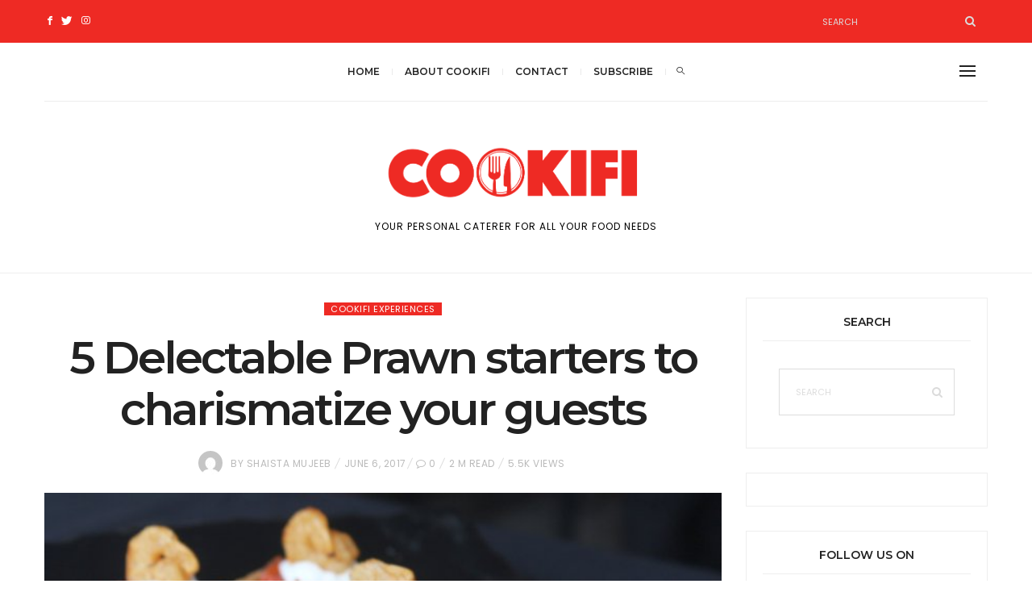

--- FILE ---
content_type: text/html; charset=UTF-8
request_url: https://cookifi.com/blog/2017/06/06/5-delectable-prawn-starters/
body_size: 17901
content:
<!DOCTYPE html>
<html lang="en-US"
 xmlns:fb="http://ogp.me/ns/fb#" prefix="og: http://ogp.me/ns#">
<head>
	<meta charset="UTF-8" />
	<meta http-equiv="X-UA-Compatible" content="IE=edge">
    <meta name="viewport" content="width=device-width, initial-scale=1">
	<link rel="profile" href="http://gmpg.org/xfn/11" />
		<link rel="pingback" href="https://cookifi.com/blog/xmlrpc.php">
	<title>5 Delectable Prawn starters to charismatize your guests - Cookifi</title>

<!-- This site is optimized with the Yoast SEO plugin v9.2.1 - https://yoast.com/wordpress/plugins/seo/ -->
<meta name="description" content="A dish with Prawn might not be a crowd favourite, but if you are having guests over who love seafood, then Prawns should be on your menu."/>
<link rel="canonical" href="https://cookifi.com/blog/2017/06/06/5-delectable-prawn-starters/" />
<meta property="og:locale" content="en_US" />
<meta property="og:type" content="article" />
<meta property="og:title" content="5 Delectable Prawn starters to charismatize your guests - Cookifi" />
<meta property="og:description" content="A dish with Prawn might not be a crowd favourite, but if you are having guests over who love seafood, then Prawns should be on your menu." />
<meta property="og:url" content="https://cookifi.com/blog/2017/06/06/5-delectable-prawn-starters/" />
<meta property="og:site_name" content="Cookifi" />
<meta property="article:tag" content="bangalore" />
<meta property="article:tag" content="Birthday" />
<meta property="article:tag" content="chef at home" />
<meta property="article:tag" content="dinner" />
<meta property="article:tag" content="eat fresh" />
<meta property="article:tag" content="Food" />
<meta property="article:tag" content="Friends" />
<meta property="article:tag" content="Fun" />
<meta property="article:tag" content="good" />
<meta property="article:tag" content="guests" />
<meta property="article:tag" content="house party" />
<meta property="article:tag" content="ideas" />
<meta property="article:tag" content="love" />
<meta property="article:tag" content="menu" />
<meta property="article:tag" content="new" />
<meta property="article:tag" content="Party" />
<meta property="article:tag" content="planning" />
<meta property="article:tag" content="prawn recipes" />
<meta property="article:tag" content="prawns" />
<meta property="article:tag" content="quick" />
<meta property="article:tag" content="shrimps" />
<meta property="article:tag" content="simple" />
<meta property="article:section" content="Cookifi Experiences" />
<meta property="article:published_time" content="2017-06-06T10:25:59+00:00" />
<meta property="og:image" content="https://cookifi.com/blog/wp-content/uploads/2017/06/514a44.jpg" />
<meta property="og:image:secure_url" content="https://cookifi.com/blog/wp-content/uploads/2017/06/514a44.jpg" />
<meta property="og:image:width" content="650" />
<meta property="og:image:height" content="450" />
<meta property="og:image:alt" content="prawn" />
<meta name="twitter:card" content="summary" />
<meta name="twitter:description" content="A dish with Prawn might not be a crowd favourite, but if you are having guests over who love seafood, then Prawns should be on your menu." />
<meta name="twitter:title" content="5 Delectable Prawn starters to charismatize your guests - Cookifi" />
<meta name="twitter:image" content="https://cookifi.com/blog/wp-content/uploads/2017/06/514a44.jpg" />
<!-- / Yoast SEO plugin. -->

<link rel='dns-prefetch' href='//fonts.googleapis.com' />
<link rel='dns-prefetch' href='//s.w.org' />
<link rel="alternate" type="application/rss+xml" title="Cookifi &raquo; Feed" href="https://cookifi.com/blog/feed/" />
<link rel="alternate" type="application/rss+xml" title="Cookifi &raquo; Comments Feed" href="https://cookifi.com/blog/comments/feed/" />
<link rel="alternate" type="application/rss+xml" title="Cookifi &raquo; 5 Delectable Prawn starters to charismatize your guests Comments Feed" href="https://cookifi.com/blog/2017/06/06/5-delectable-prawn-starters/feed/" />
<!-- This site uses the Google Analytics by MonsterInsights plugin v7.10.0 - Using Analytics tracking - https://www.monsterinsights.com/ -->
<script type="text/javascript" data-cfasync="false">
	var mi_version         = '7.10.0';
	var mi_track_user      = true;
	var mi_no_track_reason = '';
	
	var disableStr = 'ga-disable-UA-75225795-1';

	/* Function to detect opted out users */
	function __gaTrackerIsOptedOut() {
		return document.cookie.indexOf(disableStr + '=true') > -1;
	}

	/* Disable tracking if the opt-out cookie exists. */
	if ( __gaTrackerIsOptedOut() ) {
		window[disableStr] = true;
	}

	/* Opt-out function */
	function __gaTrackerOptout() {
	  document.cookie = disableStr + '=true; expires=Thu, 31 Dec 2099 23:59:59 UTC; path=/';
	  window[disableStr] = true;
	}
	
	if ( mi_track_user ) {
		(function(i,s,o,g,r,a,m){i['GoogleAnalyticsObject']=r;i[r]=i[r]||function(){
			(i[r].q=i[r].q||[]).push(arguments)},i[r].l=1*new Date();a=s.createElement(o),
			m=s.getElementsByTagName(o)[0];a.async=1;a.src=g;m.parentNode.insertBefore(a,m)
		})(window,document,'script','//www.google-analytics.com/analytics.js','__gaTracker');

		__gaTracker('create', 'UA-75225795-1', 'auto');
		__gaTracker('set', 'forceSSL', true);
		__gaTracker('send','pageview');
	} else {
		console.log( "" );
		(function() {
			/* https://developers.google.com/analytics/devguides/collection/analyticsjs/ */
			var noopfn = function() {
				return null;
			};
			var noopnullfn = function() {
				return null;
			};
			var Tracker = function() {
				return null;
			};
			var p = Tracker.prototype;
			p.get = noopfn;
			p.set = noopfn;
			p.send = noopfn;
			var __gaTracker = function() {
				var len = arguments.length;
				if ( len === 0 ) {
					return;
				}
				var f = arguments[len-1];
				if ( typeof f !== 'object' || f === null || typeof f.hitCallback !== 'function' ) {
					console.log( 'Not running function __gaTracker(' + arguments[0] + " ....) because you are not being tracked. " + mi_no_track_reason );
					return;
				}
				try {
					f.hitCallback();
				} catch (ex) {

				}
			};
			__gaTracker.create = function() {
				return new Tracker();
			};
			__gaTracker.getByName = noopnullfn;
			__gaTracker.getAll = function() {
				return [];
			};
			__gaTracker.remove = noopfn;
			window['__gaTracker'] = __gaTracker;
					})();
		}
</script>
<!-- / Google Analytics by MonsterInsights -->
		<script type="text/javascript">
			window._wpemojiSettings = {"baseUrl":"https:\/\/s.w.org\/images\/core\/emoji\/11\/72x72\/","ext":".png","svgUrl":"https:\/\/s.w.org\/images\/core\/emoji\/11\/svg\/","svgExt":".svg","source":{"concatemoji":"https:\/\/cookifi.com\/blog\/wp-includes\/js\/wp-emoji-release.min.js?ver=5.0.22"}};
			!function(e,a,t){var n,r,o,i=a.createElement("canvas"),p=i.getContext&&i.getContext("2d");function s(e,t){var a=String.fromCharCode;p.clearRect(0,0,i.width,i.height),p.fillText(a.apply(this,e),0,0);e=i.toDataURL();return p.clearRect(0,0,i.width,i.height),p.fillText(a.apply(this,t),0,0),e===i.toDataURL()}function c(e){var t=a.createElement("script");t.src=e,t.defer=t.type="text/javascript",a.getElementsByTagName("head")[0].appendChild(t)}for(o=Array("flag","emoji"),t.supports={everything:!0,everythingExceptFlag:!0},r=0;r<o.length;r++)t.supports[o[r]]=function(e){if(!p||!p.fillText)return!1;switch(p.textBaseline="top",p.font="600 32px Arial",e){case"flag":return s([55356,56826,55356,56819],[55356,56826,8203,55356,56819])?!1:!s([55356,57332,56128,56423,56128,56418,56128,56421,56128,56430,56128,56423,56128,56447],[55356,57332,8203,56128,56423,8203,56128,56418,8203,56128,56421,8203,56128,56430,8203,56128,56423,8203,56128,56447]);case"emoji":return!s([55358,56760,9792,65039],[55358,56760,8203,9792,65039])}return!1}(o[r]),t.supports.everything=t.supports.everything&&t.supports[o[r]],"flag"!==o[r]&&(t.supports.everythingExceptFlag=t.supports.everythingExceptFlag&&t.supports[o[r]]);t.supports.everythingExceptFlag=t.supports.everythingExceptFlag&&!t.supports.flag,t.DOMReady=!1,t.readyCallback=function(){t.DOMReady=!0},t.supports.everything||(n=function(){t.readyCallback()},a.addEventListener?(a.addEventListener("DOMContentLoaded",n,!1),e.addEventListener("load",n,!1)):(e.attachEvent("onload",n),a.attachEvent("onreadystatechange",function(){"complete"===a.readyState&&t.readyCallback()})),(n=t.source||{}).concatemoji?c(n.concatemoji):n.wpemoji&&n.twemoji&&(c(n.twemoji),c(n.wpemoji)))}(window,document,window._wpemojiSettings);
		</script>
		<style type="text/css">
img.wp-smiley,
img.emoji {
	display: inline !important;
	border: none !important;
	box-shadow: none !important;
	height: 1em !important;
	width: 1em !important;
	margin: 0 .07em !important;
	vertical-align: -0.1em !important;
	background: none !important;
	padding: 0 !important;
}
</style>
<link rel='stylesheet' id='wp-block-library-css'  href='https://cookifi.com/blog/wp-includes/css/dist/block-library/style.min.css?ver=5.0.22' type='text/css' media='all' />
<link rel='stylesheet' id='cptch_stylesheet-css'  href='https://cookifi.com/blog/wp-content/plugins/captcha/css/front_end_style.css?ver=4.4.5' type='text/css' media='all' />
<link rel='stylesheet' id='dashicons-css'  href='https://cookifi.com/blog/wp-includes/css/dashicons.min.css?ver=5.0.22' type='text/css' media='all' />
<link rel='stylesheet' id='cptch_desktop_style-css'  href='https://cookifi.com/blog/wp-content/plugins/captcha/css/desktop_style.css?ver=4.4.5' type='text/css' media='all' />
<link rel='stylesheet' id='contact-form-7-css'  href='https://cookifi.com/blog/wp-content/plugins/contact-form-7/includes/css/styles.css?ver=5.0.5' type='text/css' media='all' />
<link rel='stylesheet' id='bootstrap-css'  href='https://cookifi.com/blog/wp-content/themes/novablog/bootstrap/bootstrap.min.css' type='text/css' media='all' />
<link rel='stylesheet' id='novablog-style-css'  href='https://cookifi.com/blog/wp-content/themes/novablog/style.css?ver=5.0.22' type='text/css' media='all' />
<style id='novablog-style-inline-css' type='text/css'>
@media (min-width: 1200px) {.container{max-width: 1200px;}}.logo img {width:342px;}.footer-logo .logo img {width:359px;}.sticky-wrapper, #primary, .sticky-nav.navbar-fixed-top, .top-container-normal {background:rgba(255,255,255,1)}#primary {border-top-color:#eeeeee}#primary {border-bottom-color:#ededed}#primary {border-top-width:0px;}#primary {border-bottom-width:1px;}.lowestfooter {border-top-color:transparent}.header-overlay {background:rgba(255,255,255,0.19)}.parallax-image .header-overlay, .parallax-image:before {background:rgba(0,0,0,0.19)}#primary-menu ul li:not(.novablog-widget-menu) > ul {top:-1px}.cover:before {background: #000000} .cover:before{opacity: 0.19;}body { background-color:#ffffff;}.instagram_footer_heading h4 span {font-style: normal;text-transform: uppercase;font-size: 25px;}
.hercules-likes:before {font-family: 'FontAwesome';content: "\f005";color:#ffcf03;}
.hercules-likes:hover:before,.hercules-likes.active:before {font-family: 'FontAwesome'; content:"\f005";color:#ffcf03;}
.hs_aboutme_text {text-align:center;}
.top-slideshow {margin-right:30px;margin-left:30px;}.post_category:after, .hs_aboutme_text span, .slide-category span, .widget-content h4.subtitle span, .nav-tabs > li.active > a, .nav-tabs > li.active > a:hover, .nav-tabs > li.active > a:focus, .title-section span, .heading-entrance span {border-top-color:#ee2a24}.error404-holder_num, .twitter-list i, .hercules-likes:hover:before, .hercules-likes.active:before {color:#ee2a24}.icon-menu .icon-menu-count, .audioplayer-bar-played, .audioplayer-volume-adjust div div, #back-top a:hover span, .list-post .post_category a, .post .post_category a, .owl-carousel .owl-dots .owl-dot.active span, .owl-carousel .owl-dots .owl-dot:hover span, .link-image a .link-wrapper, .widget_calendar tbody a, .text-highlight, div.jp-play-bar, div.jp-volume-bar-value, .progress .bar, .novablog-cart .badge, .mobile-shopping-cart .badge, .share-buttons .heart span {background:#ee2a24}.hs_recent_popular_tab_widget_content .tab_title.selected a, .search-option-tab li:hover a,.search-option-tab li.active a {border-bottom: 1px solid #ee2a24}#primary-menu ul li:hover > a, #primary-menu .has-mega-column > .sub-menu a:hover, #primary-menu .has-mega-column > .sub-menu > .columns-sub-item > a:hover { color:#ee2a24}#primary-menu ul li.current-menu-item > a, #primary-menu .has-mega-column > .sub-menu .current-menu-item > a { color:#ee2a24}#primary-menu li ul li a, #primary-menu .has-mega-column > .sub-menu a { background:#ffffff}#primary-menu ul li:hover > a, #primary-menu .has-mega-column > .sub-menu a:hover {background:#ffffff}#primary-menu ul li.current-menu-item > a, #primary-menu .has-mega-column > .sub-menu .current-menu-item > a {background:#ffffff}#primary-menu > li > a:hover, #primary-menu > li.current-menu-item > a, #primary-menu > li.current-menu-ancestor > a, #primary-menu li:hover > a, #primary-menu .mega-menu-posts .post a:hover { color:#ee2a24}#primary-menu > li.current-menu-item > a, #primary-menu > li.current-menu-ancestor > a { color:#ee2a24}#primary-menu > li > a {background:#ffffff}#primary-menu > li > a:hover, #primary-menu > li.current-menu-item > a, #primary-menu > li.current-menu-ancestor > a, #primary-menu li:hover > a { background:#ffffff}#primary-menu > li.current-menu-item > a, #primary-menu > li.current-menu-ancestor > a { background:#ffffff}#primary-menu .sub-menu, #primary-menu .has-mega-sub-menu .mega-sub-menu, #primary-menu .has-mega-column > .sub-menu, #cart-wrap {background:#ffffff}#primary-menu > li.current-menu-ancestor, #primary-menu > li:hover, #primary-menu > li.current_page_item, #primary-menu > li.current-menu-item {border-top: 1px solid transparent;}#primary-menu ul li a, #primary-menu .has-mega-sub-menu .mega-sub-menu ul, #primary-menu .has-mega-column > .sub-menu > .columns-sub-item > a, #cart-wrap {border-color:#ededed}#top-menu ul {background:rgba(238,42,36,1)}#top-menu ul a, #top-menu .current_page_item ul a, #top-menu ul .current_page_item a, #top-menu .current-menu-item ul a, #top-menu ul .current-menu-item a, #top-menu li:hover > ul a {border-color:#ffffff}.top-border {background:#ee2a24}.modern-layout .meta-space-top a, .modern-layout .meta-space-top, .modern-layout .post_category a, .modern-layout .meta-space-top, .parallax-image .category-box span, .parallax-image .category-filter a, .parallax-image .cat-des, .parallax-image .title-section h2 {color:#ffffff}.modern-layout h1.post-title, .parallax-image .title-section h1 {color:#ffffff}.ribbon-featured {color:#ee2a24}.ribbon-featured {background:#ffffff}.category-filter ul li.current-cat a { color: #ee2a24}#cart-wrap .but-cart, .sidebar .social__list a, .footer .social__list a, .footer .social__list_both a, .sidebar .social__list_both a, .footer .instagram-footer .readmore-button a, a.btn, a.comment-reply-link, input[type="submit"], .category-filter ul li a, .woocommerce #review_form #respond .form-submit input, .woocommerce .widget_price_filter .price_slider_amount .button, .woocommerce div.product form.cart .button, .woocommerce #respond input#submit, .woocommerce #respond input#submit.alt, .woocommerce a.button, .woocommerce a.button.alt, .woocommerce button.button.alt, .woocommerce input.button.alt, .woocommerce button.button, .woocommerce input.button { border-color: #ee2a24}#cart-wrap .but-cart:hover, .footer .instagram-footer .readmore-button a:hover, a.comment-reply-link:hover, input[type="submit"]:hover, .btn-default.active, .btn-default.focus, .btn-default:active, .btn-default:focus, .btn-default:hover, .open > .dropdown-toggle.btn-default, .category-filter ul li.current-cat a, .category-filter ul li a:hover, .woocommerce #review_form #respond .form-submit input:hover, .woocommerce .widget_price_filter .price_slider_amount .button:hover, .woocommerce div.product form.cart .button:hover, .woocommerce #respond input#submit:hover, .woocommerce #respond input#submit.alt, .woocommerce a.button:hover, .woocommerce a.button.alt:hover, .woocommerce button.button.alt:hover, .woocommerce input.button.alt:hover, .woocommerce button.button:hover, .woocommerce input.button:hover { border-color: #ee2a24}#cart-wrap .but-cart, .footer .instagram-footer .readmore-button a, a.btn, a.comment-reply-link, input[type="submit"], .tagcloud a, .category-filter ul li a, .woocommerce #review_form #respond .form-submit input, .woocommerce .widget_price_filter .price_slider_amount .button, .woocommerce div.product form.cart .button, .woocommerce #respond input#submit, .woocommerce #respond input#submit.alt, .woocommerce a.button, .woocommerce a.button.alt, .woocommerce button.button.alt, .woocommerce input.button.alt, .woocommerce button.button, .woocommerce input.button { background: #ee2a24}#cart-wrap .but-cart:hover, .footer .instagram-footer .readmore-button a:hover, a.comment-reply-link:hover, input[type="submit"]:hover, .btn-default.active, .btn-default.focus, .btn-default:active, .btn-default:focus, .btn-default:hover, .open > .dropdown-toggle.btn-default,.tagcloud a:hover, .category-filter ul li.current-cat a, .category-filter ul li a:hover, .woocommerce #review_form #respond .form-submit input:hover, .woocommerce .widget_price_filter .price_slider_amount .button:hover, .woocommerce div.product form.cart .button:hover, .woocommerce #respond input#submit:hover, .woocommerce #respond input#submit.alt, .woocommerce a.button:hover, .woocommerce a.button.alt:hover, .woocommerce button.button.alt:hover, .woocommerce input.button.alt:hover, .woocommerce button.button:hover, .woocommerce input.button:hover { background: #ffffff}.viewpost-button a.button { border-color: #ee2a24}.viewpost-button a.button:hover { border-color: #ee2a24}.viewpost-button a.button { background: #ee2a24}.viewpost-button a.button:hover { background: #ffffff}a.slideshow-btn { border-color: #222222}a.slideshow-btn:hover { border-color: #222222}a.slideshow-btn { background: #ffffff}a.slideshow-btn:hover { background: #ffffff}.page-numbers li a { border-color: #ffffff}.page-numbers .current { color: #dddddd}.page-numbers .current { border-color: #ffffff}.page-numbers .current { background: #ffffff}.page-numbers li a:hover { border-color: #ffffff}.page-numbers li a { background: #ffffff}.page-numbers li a:hover { background: #ffffff}.icon-menu a { line-height: 20px;}
</style>
<link rel='stylesheet' id='recent-posts-widget-with-thumbnails-public-style-css'  href='https://cookifi.com/blog/wp-content/plugins/recent-posts-widget-with-thumbnails/public.css?ver=6.4.0' type='text/css' media='all' />
<link rel='stylesheet' id='simple-social-icons-font-css'  href='https://cookifi.com/blog/wp-content/plugins/simple-social-icons/css/style.css?ver=3.0.0' type='text/css' media='all' />
<link rel='stylesheet' id='redux-google-fonts-novablog_options-css'  href='https://fonts.googleapis.com/css?family=Poppins%3A100%2C200%2C300%2C400%2C500%2C600%2C700%2C800%2C900%2C100italic%2C200italic%2C300italic%2C400italic%2C500italic%2C600italic%2C700italic%2C800italic%2C900italic%7CMontserrat%3A100%2C200%2C300%2C400%2C500%2C600%2C700%2C800%2C900%2C100italic%2C200italic%2C300italic%2C400italic%2C500italic%2C600italic%2C700italic%2C800italic%2C900italic%7CPlayfair+Display%3A400%2C500%2C600%2C700%2C800%2C900%2C400italic%2C500italic%2C600italic%2C700italic%2C800italic%2C900italic&#038;subset=latin&#038;ver=1510306240' type='text/css' media='all' />
<script type='text/javascript'>
/* <![CDATA[ */
var monsterinsights_frontend = {"js_events_tracking":"true","download_extensions":"doc,pdf,ppt,zip,xls,docx,pptx,xlsx","inbound_paths":"[]","home_url":"https:\/\/cookifi.com\/blog","hash_tracking":"false"};
/* ]]> */
</script>
<script type='text/javascript' src='https://cookifi.com/blog/wp-content/plugins/google-analytics-for-wordpress/assets/js/frontend.min.js?ver=7.10.0'></script>
<script type='text/javascript' src='https://cookifi.com/blog/wp-includes/js/jquery/jquery.js?ver=1.12.4'></script>
<script type='text/javascript' src='https://cookifi.com/blog/wp-includes/js/jquery/jquery-migrate.min.js?ver=1.4.1'></script>
<script type='text/javascript'>
/* <![CDATA[ */
var hercules_likes = {"ajaxurl":"https:\/\/cookifi.com\/blog\/wp-admin\/admin-ajax.php"};
/* ]]> */
</script>
<script type='text/javascript' src='https://cookifi.com/blog/wp-content/plugins/hercules-core/hercules-likes/hercules-likes.js?ver=5.0.22'></script>
<script type='text/javascript' src='https://cookifi.com/blog/wp-content/plugins/simple-social-icons/svgxuse.js?ver=1.1.21'></script>
<link rel='https://api.w.org/' href='https://cookifi.com/blog/wp-json/' />
<link rel="EditURI" type="application/rsd+xml" title="RSD" href="https://cookifi.com/blog/xmlrpc.php?rsd" />
<link rel="wlwmanifest" type="application/wlwmanifest+xml" href="https://cookifi.com/blog/wp-includes/wlwmanifest.xml" /> 
<meta name="generator" content="WordPress 5.0.22" />
<link rel='shortlink' href='https://cookifi.com/blog/?p=708' />
<link rel="alternate" type="application/json+oembed" href="https://cookifi.com/blog/wp-json/oembed/1.0/embed?url=https%3A%2F%2Fcookifi.com%2Fblog%2F2017%2F06%2F06%2F5-delectable-prawn-starters%2F" />
<link rel="alternate" type="text/xml+oembed" href="https://cookifi.com/blog/wp-json/oembed/1.0/embed?url=https%3A%2F%2Fcookifi.com%2Fblog%2F2017%2F06%2F06%2F5-delectable-prawn-starters%2F&#038;format=xml" />
<meta property="fb:app_id" content="279270152554806"/><link rel="icon" href="https://cookifi.com/blog/wp-content/uploads/2016/03/cropped-Front-side-32x32.png" sizes="32x32" />
<link rel="icon" href="https://cookifi.com/blog/wp-content/uploads/2016/03/cropped-Front-side-192x192.png" sizes="192x192" />
<link rel="apple-touch-icon-precomposed" href="https://cookifi.com/blog/wp-content/uploads/2016/03/cropped-Front-side-180x180.png" />
<meta name="msapplication-TileImage" content="https://cookifi.com/blog/wp-content/uploads/2016/03/cropped-Front-side-270x270.png" />
<style type="text/css" title="dynamic-css" class="options-output">.main-holder, .novablog-cookie-banner-wrap, .mfp-wrap, .social_label, .sidepanel{font-family:Poppins;line-height:28px;letter-spacing:0px;font-weight:400;font-style:normal;color:#222222;font-size:13px;}h1{font-family:Montserrat;text-align:center;text-transform:none;line-height:64px;letter-spacing:-3px;font-weight:600;font-style:normal;color:#222222;font-size:56px;}h2{font-family:Montserrat;text-align:inherit;text-transform:none;line-height:62px;letter-spacing:-1px;font-weight:600;font-style:normal;color:#222222;font-size:54px;}h3{font-family:Montserrat;text-align:inherit;text-transform:none;line-height:48px;letter-spacing:0px;font-weight:600;font-style:normal;color:#222222;font-size:44px;}h4{font-family:Montserrat;text-align:inherit;text-transform:none;line-height:24px;letter-spacing:0px;font-weight:600;font-style:normal;color:#222222;font-size:18px;}h5{font-family:Montserrat;text-align:inherit;text-transform:none;line-height:20px;letter-spacing:0px;font-weight:600;font-style:normal;color:#222222;font-size:16px;}h6{font-family:Montserrat;text-align:inherit;text-transform:none;line-height:22px;letter-spacing:0px;font-weight:600;font-style:normal;color:#222222;font-size:17px;}.title-section h1{font-family:Montserrat;text-align:center;text-transform:uppercase;line-height:50px;letter-spacing:-3px;font-weight:600;font-style:normal;color:#222222;font-size:48px;}.title-section h2{font-family:Montserrat;text-align:center;text-transform:inherit;line-height:26px;letter-spacing:0px;font-weight:200;font-style:normal;color:#222222;font-size:20px;}.headerstyler{background-color:#ffffff;background-repeat:no-repeat;background-size:cover;background-position:center center;}#top-menu a{font-family:Poppins;text-transform:uppercase;letter-spacing:0px;font-weight:400;font-style:normal;font-size:11px;}#top-menu a{color:#ffffff;}#top-menu a:hover{color:#d2e08d;}#top-menu a:active{color:#d2e08d;}#top-menu ul a, #top-menu .current_page_item ul a, #top-menu ul .current_page_item a, #top-menu .current-menu-item ul a, #top-menu ul .current-menu-item a, #top-menu li:hover > ul a, .before_the_blog_content .hs_recent_popular_tab_widget_content .tab_title.selected a{color:#ffffff;}#top-menu ul a:hover, #top-menu .current_page_item ul a:hover, #top-menu ul .current_page_item a:hover, #top-menu .current-menu-item ul a:hover, #top-menu ul .current-menu-item a:hover, #top-menu li:hover > ul a:hover, .before_the_blog_content .hs_recent_popular_tab_widget_content .tab_title.selected a:hover{color:#d2e08d;}#top-menu ul a:active, #top-menu .current_page_item ul a:active, #top-menu ul .current_page_item a:active, #top-menu .current-menu-item ul a:active, #top-menu ul .current-menu-item a:active, #top-menu li:hover > ul a:active, .before_the_blog_content .hs_recent_popular_tab_widget_content .tab_title.selected a:active{color:#d2e08d;}.top-widget-left a, .top-widget-right a{color:#ffffff;}.top-widget-left a:hover, .top-widget-right a:hover{color:#d2e08d;}.top-border{border-bottom:0px solid #eeeeee;}.top-right, .widget_search input[type="text"]{font-family:Poppins;text-transform:uppercase;letter-spacing:0px;font-weight:400;font-style:normal;color:#dddddd;font-size:11px;}a{color:#ee2a24;}a:hover{color:#ee2a24;}#cart-wrap .but-cart, .woocommerce #respond input#submit.alt, .woocommerce a.button.alt, .woocommerce button.button.alt, .woocommerce input.button.alt, .footer .instagram-footer .readmore-button a, a.btn, a.comment-reply-link, input[type="submit"], .tagcloud a, .category-filter ul li a, .woocommerce #review_form #respond .form-submit input, .woocommerce .widget_price_filter .price_slider_amount .button, .woocommerce div.product form.cart .button, .woocommerce #respond input#submit, .woocommerce a.button, .woocommerce button.button, .woocommerce input.button{color:#ffffff;}#cart-wrap .but-cart:hover, .woocommerce #respond input#submit.alt:hover, .woocommerce a.button.alt:hover, .woocommerce button.button.alt:hover, .woocommerce input.button.alt:hover, .footer .instagram-footer .readmore-button a:hover, a.btn:hover, a.comment-reply-link:hover, input[type="submit"]:hover, .tagcloud a:hover, .category-filter ul li a:hover, .woocommerce #review_form #respond .form-submit input:hover, .woocommerce .widget_price_filter .price_slider_amount .button:hover, .woocommerce div.product form.cart .button:hover, .woocommerce #respond input#submit:hover, .woocommerce a.button:hover, .woocommerce button.button:hover, .woocommerce input.button:hover{color:#ee2a24;}.logo{margin-top:40px;margin-bottom:50px;}.logo_tagline{font-family:Poppins;text-transform:uppercase;line-height:15px;letter-spacing:1px;font-weight:400;font-style:normal;color:#000000;font-size:12px;}.menu-mobile ul li a{font-family:Montserrat;text-transform:none;line-height:20px;letter-spacing:0px;font-weight:400;font-style:normal;font-size:13px;}.menu-mobile ul li a{color:#000000;}.menu-mobile ul li a:hover{color:#bbbbbb;}.menu-mobile ul li a:active{color:#bbbbbb;}#primary-menu > li > a{font-family:Montserrat;text-transform:uppercase;line-height:20px;letter-spacing:0px;font-weight:600;font-style:normal;color:#222222;font-size:12px;}#primary-menu a, .icon-menu a{padding-top:26px;padding-right:15px;padding-bottom:26px;padding-left:15px;}#primary-menu li ul li a, #primary-menu .has-mega-column > .sub-menu a, #primary-menu .mega-menu-posts .post a{font-family:Montserrat;text-align:left;text-transform:none;line-height:20px;letter-spacing:0px;font-weight:400;font-style:normal;color:#525252;font-size:13px;}#primary-menu .has-mega-column > .sub-menu > .columns-sub-item > a{line-height:20px;letter-spacing:0px;font-weight:400;font-style:normal;color:#222222;font-size:17px;}#primary-menu > li > a::after{background-color:rgba(221,221,221,0.6);}#primary-menu .has-mega-column > .sub-menu, #primary-menu .has-mega-sub-menu .mega-sub-menu, #primary-menu > li > ul, #primary-menu ul li:not(.novablog-widget-menu) > ul, #cart-wrap{border-top:1px solid #ee2a24;border-bottom:0px solid #ee2a24;border-left:0px solid #ee2a24;border-right:0px solid #ee2a24;}.post-header h2 a, h2.post-title{font-family:Montserrat;text-align:center;text-transform:none;line-height:44px;letter-spacing:-1px;font-weight:600;font-style:normal;color:#222222;font-size:40px;}.excerpt p{font-family:Poppins;text-align:center;text-transform:none;line-height:28px;letter-spacing:0px;font-weight:400;font-style:normal;color:#222222;font-size:13px;}blockquote{font-family:"Playfair Display";text-align:center;text-transform:none;line-height:36px;letter-spacing:0px;font-weight:400;font-style:italic;color:#888888;font-size:23px;}.post-header h2 a:hover{color:#dddddd;}.paglink a, .paging a h5{color:#bbbbbb;}.paglink a:hover, .paging a h5:hover{color:#000000;}.most-commented{background-color:#f9f9f9;}.related-posts h6 a{color:#222222;}.related-posts h6 a:hover{color:#999999;}.viewpost-button a.button{color:#ffffff;}.viewpost-button a.button:hover{color:#ee2a24;}.viewpost-button a.button{padding-top:12px;padding-right:22px;padding-bottom:12px;padding-left:22px;}.ribbon-featured{border-top:1px solid #ee2a24;border-bottom:1px solid #ee2a24;border-left:1px solid #ee2a24;border-right:1px solid #ee2a24;}.top-slideshow{margin-top:0;margin-bottom:0;}a.slideshow-btn{color:#222222;}a.slideshow-btn:hover{color:#222222;}a.slideshow-btn{padding-top:12px;padding-right:26px;padding-bottom:12px;padding-left:26px;}.carousel-wrap h2{color:#ffffff;}.slideshow .meta-space-top, .slideshow .meta-space-top a, .slideshow .excerpt p{color:#ffffff;}.promo .cover-wrapper::before{border-top:6px solid #ffffff;border-bottom:6px solid #ffffff;border-left:6px solid #ffffff;border-right:6px solid #ffffff;}.grid .post-header h2 a, .grid h2.post-title, .post-grid-block h2.grid-post-title a, .post-grid-block h2.grid-post-title{font-family:Montserrat;text-align:center;text-transform:none;line-height:32px;letter-spacing:-1px;font-weight:600;font-style:normal;color:#222222;font-size:30px;}.grid .post-header h2 a:hover{color:#dddddd;}.list-post h2.list-post-title a, .list-post h2.list-post-title{font-family:Montserrat;text-align:left;text-transform:none;line-height:36px;letter-spacing:-1px;font-weight:600;font-style:normal;color:#222222;font-size:30px;}.list-post h2.list-post-title a:hover{color:#dddddd;}.list-post .block .post_content{padding-top:30px;padding-right:30px;padding-bottom:30px;padding-left:30px;}.zigazg h2.list-post-title a, .zigazg h2.list-post-title{font-family:"Playfair Display";text-align:center;text-transform:none;line-height:36px;letter-spacing:-1px;font-weight:400;font-style:normal;color:#222222;font-size:30px;}.zigazg h2.list-post-title a:hover{color:#dddddd;}h3.gall-title{font-family:Montserrat;text-align:center;text-transform:uppercase;line-height:24px;letter-spacing:-1px;font-weight:600;font-style:normal;color:#222222;font-size:19px;}.gallery-meta-line, .gallery-meta-line h4{font-family:Montserrat;text-align:left;text-transform:uppercase;line-height:20px;letter-spacing:0px;font-weight:400;font-style:normal;color:#222222;font-size:16px;}.sidebar .widget{padding-top:20px;padding-right:20px;padding-bottom:20px;padding-left:20px;}.sidebar .widget{border-top:1px solid #eeeeee;border-bottom:1px solid #eeeeee;border-left:1px solid #eeeeee;border-right:1px solid #eeeeee;}.widget-content h4.subtitle{font-family:Montserrat;text-align:center;text-transform:uppercase;line-height:18px;letter-spacing:0px;font-weight:600;font-style:normal;color:#222222;font-size:14px;}.widget-content h4.subtitle{margin-top:0;margin-bottom:14px;}.widget-content h4.subtitle{padding-top:0;padding-right:0;padding-bottom:14px;padding-left:0;}.widget-content h4.subtitle{border-top:0px solid #eeeeee;border-bottom:1px solid #eeeeee;border-left:0px solid #eeeeee;border-right:0px solid #eeeeee;}.widget-content h4.subtitle{background-color:#ffffff;}.my_posts_type_widget h4 a{color:#000000;}.my_posts_type_widget h4 a:hover{color:#dddddd;}.post-list_h h4 a, .post-list_h h4{font-family:Montserrat;text-align:center;text-transform:uppercase;line-height:22px;letter-spacing:0px;font-weight:600;font-style:normal;color:#000000;font-size:20px;}.nav.footer-nav a{line-height:22px;letter-spacing:0px;color:#aaaaaa;font-size:12px;}.nav.footer-nav ul li a:hover{color:#bbbbbb;}.footer-text, .footer .social__list_both .social_label{color:#aaaaaa;}.footer .logo a{color:#ffffff;}.footer .logo a:hover{color:#ffffff;}.footer .logo_tagline{color:#ffffff;}.footer-logo{background-color:#ee2a24;}.footer{border-top:1px solid #eeeeee;border-bottom:0px solid #eeeeee;}.footer a{color:#ee2a24;}.footer a:hover{color:#e8e8e8;}.lowestfooter{background-color:#f9f9f9;}#hs_signup{background-color:#ffffff;background-repeat:no-repeat;background-size:cover;background-position:left top;background-image:url('https://cookifi.com/blog/wp-content/uploads/2016/08/77194_01_mood__half__m-cluster-mood-1.jpg');}</style>	
</head>
<body class="post-template-default single single-post postid-708 single-format-standard ajax-hercules-likes no-touch wide">
		
<div class="mobile-top-panel visible-xs-block visible-sm-block">
<div class="container">
        
<div class="row">
 
    <div class="col-md-12 col-sm-12 col-xs-12 top-left">
<div class="search-form">
	<form method="get" action="https://cookifi.com/blog/" accept-charset="utf-8" class="custom-search-form form-search form-horizontal">
	<div class="input-append">
		<input type="text" value="" name="s" class="search-query" placeholder="search">
		<button type="submit" value="" class="btn"><i class="fa fa-search"></i></button>
		</div>
	</form>
</div><div class="mobile-icons"><a class="newsletter-ajax-popup" href="#hs_signup"><i class="fa fa-envelope-o" aria-hidden="true"></i></a><div class="st-trigger-effects"><a class="bt-menu-trigger nav-icon4"><span></span></a></div></div>    </div>

</div>

</div>

</div>

<div id="st-container" class="st-container">

<div class="st-menu st-effect-4 sidepanel" id="menu-4">
		<a href="https://cookifi.com/blog/" class="side-logo"><img src="https://cookifi.com/blog/wp-content/uploads/2017/11/logo-EE2D24.png" width="1554" height="439" alt="Cookifi" title="Your Personal Caterer for all your food needs"></a>
						<div class="menu-container">
    <div class="menu-mobile">
      <div class="menu-hercules-container"><ul id="menu-hercules" class="menu"><li class="menu-item menu-item-type-custom menu-item-object-custom menu-item-home menu-item-5626"><a href="https://cookifi.com/blog">Home</a></li>
<li class="menu-item menu-item-type-post_type menu-item-object-page menu-item-5686"><a href="https://cookifi.com/blog/about-cookifi/">About Cookifi</a></li>
<li class="menu-item menu-item-type-post_type menu-item-object-page menu-item-5649"><a href="https://cookifi.com/blog/contact/">Contact</a></li>
</ul></div>    </div>
</div>
							</div>
<div id="hs_signup" class="zoom-anim-dialog mfp-hide" data-showonload="false"><div id="hs_signup_inner">
<img class="size-medium wp-image-5685 aligncenter" src="https://cookifi.com/blog/wp-content/uploads/2017/11/logo-EE2D24-300x85.png" alt="" width="300" height="85" />
<p style="text-align: center;">Sign up with your email address to be the first to know about new products, VIP offers, blog features & more.</p>
<p style="text-align: center;"><div class="spacer"><!-- .spacer (end) --></div><script>(function() {
	if (!window.mc4wp) {
		window.mc4wp = {
			listeners: [],
			forms    : {
				on: function (event, callback) {
					window.mc4wp.listeners.push({
						event   : event,
						callback: callback
					});
				}
			}
		}
	}
})();
</script><!-- MailChimp for WordPress v4.3.1 - https://wordpress.org/plugins/mailchimp-for-wp/ --><form id="mc4wp-form-1" class="mc4wp-form mc4wp-form-5688" method="post" data-id="5688" data-name="Subscriber Form" ><div class="mc4wp-form-fields"><p>
	<label>Email address: </label>
	<input type="email" name="EMAIL" placeholder="Your email address" required />
</p>

<p>
	<input type="submit" value="Sign up" />
</p></div><label style="display: none !important;">Leave this field empty if you're human: <input type="text" name="_mc4wp_honeypot" value="" tabindex="-1" autocomplete="off" /></label><input type="hidden" name="_mc4wp_timestamp" value="1768900649" /><input type="hidden" name="_mc4wp_form_id" value="5688" /><input type="hidden" name="_mc4wp_form_element_id" value="mc4wp-form-1" /><div class="mc4wp-response"></div></form><!-- / MailChimp for WordPress Plugin --><div class="spacer"><!-- .spacer (end) --></div></p></div></div>
		<div class="st-pusher">

				<div class="st-content">
					<div class="st-content-inner">
		<div class="main-holder">
		
<div class="top-container top-border visible-md-block visible-lg-block">
<div class="container">
        
<div class="row">

    <div class="col-md-6 col-sm-6 col-xs-4 top-left">
	
        <div id="novablog_socialnetworkswidget-2" class="top-widget-left social_networks_widget">			
			<!-- BEGIN SOCIAL NETWORKS -->
						
			<div class="social social__list unstyled">
				
				    																						<a target="_blank" class="hs-icon hs hs-facebook icon-2x social_link social_link__facebook" href="https://www.facebook.com/cookifiapp">
							</a>
																				
								    																						<a target="_blank" class="hs-icon hs hs-twitter icon-2x social_link social_link__twitter" href="https://twitter.com/Cookifiapp">
							</a>
																				
								    						    						    						    						    						    						    																						<a target="_blank" class="hs-icon hs hs-instagram icon-2x social_link social_link__instagram" href="https://www.instagram.com/cookifi_app">
							</a>
																				
								    						    						    						    						    						    						    						    						    							      
   		</div>
   		<!-- END SOCIAL NETWORKS -->
      
		</div>    </div>
    <div class="col-md-6 col-sm-6 col-xs-8 top-right">
        <div id="search-3" class="top-widget-right widget_search"><div class="search-form">
	<form method="get" action="https://cookifi.com/blog/" accept-charset="utf-8" class="custom-search-form form-search form-horizontal">
	<div class="input-append">
		<input type="text" value="" name="s" class="search-query" placeholder="search">
		<button type="submit" value="" class="btn"><i class="fa fa-search"></i></button>
		</div>
	</form>
</div></div>		
    </div>
</div>

</div>

</div>


		<header id="headerfix" class="parallax-enabled headerstyler headerphoto header  topcenter-menu">
<div class="header-overlay"></div>
<div class="visible-xs-block visible-sm-block">
<div class="container">
<div class="row">
    <div class="col-md-12">
        <!-- BEGIN LOGO -->                     
<div class="logo">                            
						<a href="https://cookifi.com/blog/" class="logo_h logo_h__img"><img src="https://cookifi.com/blog/wp-content/uploads/2017/11/logo-EE2D24.png" width="1554" height="439" alt="Cookifi" title="Your Personal Caterer for all your food needs"></a>
						
				<p class="logo_tagline">Your Personal Caterer for all your food needs</p>
											
		
</div>

<!-- END LOGO -->    </div>
</div>
</div>
</div>
<div class="visible-md-block visible-lg-block">
<div class="sticky-wrapper"><div class="sticky-nav"><div class="container">
<div class="row">
	<div class="col-md-12 topcenter">
    	 
<nav id="primary" class="sidemenu sidemenu-off top-icon-wrap" itemscope="itemscope" itemtype="https://schema.org/SiteNavigationElement">
				<ul id="primary-menu" class="clearfix primary-menu"><li id='menu-item-5626' class="menu-item menu-item-type-custom menu-item-object-custom menu-item-home" ><a  href="https://cookifi.com/blog">Home</a> </li>
<li id='menu-item-5686' class="menu-item menu-item-type-post_type menu-item-object-page" ><a  href="https://cookifi.com/blog/about-cookifi/">About Cookifi</a> </li>
<li id='menu-item-5649' class="menu-item menu-item-type-post_type menu-item-object-page" ><a  href="https://cookifi.com/blog/contact/">Contact</a> </li>
<li><a class="newsletter-ajax-popup" href="#hs_signup">Subscribe</a></li><li class="hidden-xs search-icon-link"><a class="search-icon" href="#"><i class="hs hs-search-2"></i></a></li></ul>			
			
																	<ul class="icon-menu">
									
										
											
											<li class="st-trigger-effects"><a href="#" class="bt-menu-trigger nav-icon4"><span></span></a></li>
											
									</ul>							
				
			</nav>
    </div>
</div></div></div></div>
<div class="container">
<div class="row">
    <div class="col-md-12">
        <!-- BEGIN LOGO -->                     
<div class="logo">                            
						<a href="https://cookifi.com/blog/" class="logo_h logo_h__img"><img src="https://cookifi.com/blog/wp-content/uploads/2017/11/logo-EE2D24.png" width="1554" height="439" alt="Cookifi" title="Your Personal Caterer for all your food needs"></a>
						
				<p class="logo_tagline">Your Personal Caterer for all your food needs</p>
											
		
</div>

<!-- END LOGO -->    </div>
</div>
</div>
</div>
</header>
<div class="top-panel22 hidden-phone"><div class="container"><div class="row"><div class="col-md-12"> 

					
<div id="search-lightbox-wrap">
	<div class="search-lightbox">
		<div id="searchform-wrap">
				<div class="sb-search">
						<form id="searchform" class="" method="get" action="https://cookifi.com/blog/" accept-charset="utf-8">
							<input class="sb-search-input" placeholder="Looking for something in particular?" type="text" value="" id="s" name="s" autofocus><a class="closeit" href="#"><i class="hs hs-cancel"></i></a>
						</form>
					</div>
		</div>
		<!-- /searchform wrap -->
		<div class="search-results-wrap"></div>
	</div>
	<i id="close-search-box"></i>
</div></div></div></div></div><div class="content-holder clearfix">
    <div class="container">
	 <div class="spacer"></div>
                 <div class="row">
                                   <div class="col-xs-12 col-sm-9 col-md-9" id="content">
                        <article id="post-708" class="post__holder post-708 post type-post status-publish format-standard has-post-thumbnail hentry category-uncategorized tag-bangalore tag-birthday tag-chef-at-home tag-dinner tag-eat-fresh tag-food tag-friends tag-fun tag-good tag-guests tag-house-party tag-ideas tag-love tag-menu tag-new tag-party tag-planning tag-prawn-recipes tag-prawns tag-quick tag-shrimps tag-simple">

<header class="post-header">
	
	<div class="meta-space-top post_category"><span><a href="https://cookifi.com/blog/category/uncategorized/" rel="category tag">Cookifi Experiences</a></span></div>					<h1 class="post-title">5 Delectable Prawn starters to charismatize your guests</h1>
				<div class=" meta-space-top">      <span class="vcard author ">	
		<img alt='' src='https://secure.gravatar.com/avatar/31304405fcb044b887365ae20485cd6d?s=30&#038;d=mm&#038;r=g' srcset='https://secure.gravatar.com/avatar/31304405fcb044b887365ae20485cd6d?s=60&#038;d=mm&#038;r=g 2x' class='avatar avatar-30 photo' height='30' width='30' />		By		<em class="fn"><a href="https://cookifi.com/blog/author/shaista-mujeeb/" title="Posts by Shaista Mujeeb" rel="author" class="url">Shaista Mujeeb</a></em>
      </span> 
    <span class="posted-on"><span class="screen-reader-text">Posted on </span><a href="https://cookifi.com/blog/2017/06/06/5-delectable-prawn-starters/" rel="bookmark"><time class="entry-date published updated" datetime="2017-06-06T15:55:59+00:00">June 6, 2017</time></a></span>      <span class="post-comments">
<i class="fa fa-comment-o"></i> <a href="https://cookifi.com/blog/2017/06/06/5-delectable-prawn-starters/#respond" class="comments-link" >0</a>      </span>
          <span class="meta-reading-time">
                2        m read      </span>
          <span class="meta-views">
                        5.5K         views      </span>
    </div></header>

						
	<!-- Post Content -->
	<div class="post_content">
		

	<figure class="featured-thumbnail thumbnail large">
				<a target="_blank" class="hs hs-pinterest pinterest-share-icon" href="http://pinterest.com/pin/create/button/?url=https://cookifi.com/blog/2017/06/06/5-delectable-prawn-starters/&amp;media=https://cookifi.com/blog/wp-content/uploads/2017/06/514a44.jpg&amp;description=5%20Delectable%20Prawn%20starters%20to%20charismatize%20your%20guests" data-pin-do="buttonPin" data-pin-custom="true"></a>				<img width="650" height="450" src="https://cookifi.com/blog/wp-content/uploads/2017/06/514a44.jpg" class="attachment-novablog-standard-large size-novablog-standard-large wp-post-image" alt="prawn" srcset="https://cookifi.com/blog/wp-content/uploads/2017/06/514a44.jpg 650w, https://cookifi.com/blog/wp-content/uploads/2017/06/514a44-300x208.jpg 300w, https://cookifi.com/blog/wp-content/uploads/2017/06/514a44-433x300.jpg 433w" sizes="(max-width: 650px) 100vw, 650px" /> 
</figure>

	
	<!-- Post Content -->
				 <div class="isopad">
		<div class="custom-ads"></div><p>Prawns are a delicious non vegetarian delight devoured all over the world. People in coastal areas get to enjoy them regularly as they are available in abundance.  The juicy meat of the Prawn and the fact that it can be cooked easily and quickly makes it a great choice for any type of starters and Mains.</p>
<h5>Difference between Prawn and Shrimp</h5>
<p>The term shrimps is also synonymous with Prawns, but did you know, they are not one and the same. Prawns have bigger gills, body structure and larger legs &amp; claws. Shrimps are smaller in comparison. But the process of cooking both pretty much remain the same.</p>
<p>Even though they are expensive, Prawns can make for some amazing starters. Serve them fried, grilled or tossed in sauce, they will be the talk of the party. Here are a few recipes :</p>
<p><a href="https://cookifi.com/cuisine/mexican/course/starter/dish/12663/mexican-prawns-shell"><strong>Mexican Prawn Shells</strong></a></p>
<p>Full of flavor and texture, the Mexican prawns shells are a true delight. Crisp Canapes are loaded with Salsa and guacamole, dressed with Cilantro and a single piece of juicy seared prawn is garnished to finish the dish.<img class="aligncenter size-medium wp-image-715" src="https://cookifi.com/blog/wp-content/uploads/2017/06/514a44-300x208.jpg" alt="prawn" width="300" height="208" srcset="https://cookifi.com/blog/wp-content/uploads/2017/06/514a44-300x208.jpg 300w, https://cookifi.com/blog/wp-content/uploads/2017/06/514a44-433x300.jpg 433w, https://cookifi.com/blog/wp-content/uploads/2017/06/514a44.jpg 650w" sizes="(max-width: 300px) 100vw, 300px" /></p>
<p><a href="https://cookifi.com/cuisine/chinese/course/starter/dish/252/butter-garlic-prawns"><strong>Butter Garlic Prawns</strong></a></p>
<p>Regal and aromatic, the butter garlic prawns are fit for a kings dining table. Juicy, Fleshy tiger prawns sauteed in generous amounts of Butter and secret herbs, with a hint of ginger and chili flakes to give them an edge.<img class="aligncenter size-medium wp-image-714" src="https://cookifi.com/blog/wp-content/uploads/2017/06/61c621-300x208.jpg" alt="prawn" width="300" height="208" srcset="https://cookifi.com/blog/wp-content/uploads/2017/06/61c621-300x208.jpg 300w, https://cookifi.com/blog/wp-content/uploads/2017/06/61c621-433x300.jpg 433w, https://cookifi.com/blog/wp-content/uploads/2017/06/61c621.jpg 650w" sizes="(max-width: 300px) 100vw, 300px" /></p>
<p><strong>Kerala Fried Prawns</strong></p>
<p>This dish unearths the richness of the &#8216;land down under&#8217;, its marvelous seafood and it&#8217;s beautiful spices. Juicy prawns fried crisp in coconut oil, spluttering mustard seeds, crackling curry leaves, turmeric, fiery chillies and a drop of lemon.<img class="aligncenter size-medium wp-image-713" src="https://cookifi.com/blog/wp-content/uploads/2017/06/kerala-prawns_625x350_61423566462-300x168.jpg" alt="prawn" width="300" height="168" srcset="https://cookifi.com/blog/wp-content/uploads/2017/06/kerala-prawns_625x350_61423566462-300x168.jpg 300w, https://cookifi.com/blog/wp-content/uploads/2017/06/kerala-prawns_625x350_61423566462-536x300.jpg 536w, https://cookifi.com/blog/wp-content/uploads/2017/06/kerala-prawns_625x350_61423566462.jpg 625w" sizes="(max-width: 300px) 100vw, 300px" /></p>
<p><a href="https://cookifi.com/cuisine/north-indian/course/starter/dish/12436/tandoori-prawns"><strong>Tandoori Prawns</strong></a></p>
<p>Tandoori is a hit recipe for spice lovers. Soft juicy prawns are marinated in a paste of tomatoes, onions and Indian spices.  The marinated prawns are then grilled to make them crisp and smokey. Served with green mint chutney and a side of fresh salad. <img class="aligncenter size-medium wp-image-712" src="https://cookifi.com/blog/wp-content/uploads/2017/06/126463-300x208.jpg" alt="prawn" width="300" height="208" srcset="https://cookifi.com/blog/wp-content/uploads/2017/06/126463-300x208.jpg 300w, https://cookifi.com/blog/wp-content/uploads/2017/06/126463-433x300.jpg 433w, https://cookifi.com/blog/wp-content/uploads/2017/06/126463.jpg 650w" sizes="(max-width: 300px) 100vw, 300px" /></p>
<p><a href="https://cookifi.com/cuisine/north-indian/course/starter/dish/12435/malai-prawns"><strong>Malai Grilled Prawns</strong></a></p>
<p>Impressively sumptuous and visually enticing the Malai prawns get their name for the sole reason that they are given a marination of milk cream. They also get coated with Indian spices and herbs before getting grilled to perfection. <img class="aligncenter size-medium wp-image-711" src="https://cookifi.com/blog/wp-content/uploads/2017/06/2e53d2-1-300x208.jpg" alt="prawn" width="300" height="208" srcset="https://cookifi.com/blog/wp-content/uploads/2017/06/2e53d2-1-300x208.jpg 300w, https://cookifi.com/blog/wp-content/uploads/2017/06/2e53d2-1-433x300.jpg 433w, https://cookifi.com/blog/wp-content/uploads/2017/06/2e53d2-1.jpg 650w" sizes="(max-width: 300px) 100vw, 300px" /></p>
<p>Prawns might not be a crowd favourite, but if you are having guests over who love seafood, then Prawns should be on your menu. They balance out the heavy dishes of the main course with a light taste of their own.</p>
<!-- Facebook Comments Plugin for WordPress: http://peadig.com/wordpress-plugins/facebook-comments/ --><h3>Comments</h3><p><fb:comments-count href=https://cookifi.com/blog/2017/06/06/5-delectable-prawn-starters/></fb:comments-count> comments</p><div class="fb-comments" data-href="https://cookifi.com/blog/2017/06/06/5-delectable-prawn-starters/" data-numposts="5" data-width="100%" data-colorscheme="light"></div>				<div class="clear"></div>
	
	</div>
	</div>

									<span class="tagcloud"> 
									<a href="https://cookifi.com/blog/tag/bangalore/" rel="tag">bangalore</a><a href="https://cookifi.com/blog/tag/birthday/" rel="tag">Birthday</a><a href="https://cookifi.com/blog/tag/chef-at-home/" rel="tag">chef at home</a><a href="https://cookifi.com/blog/tag/dinner/" rel="tag">dinner</a><a href="https://cookifi.com/blog/tag/eat-fresh/" rel="tag">eat fresh</a><a href="https://cookifi.com/blog/tag/food/" rel="tag">Food</a><a href="https://cookifi.com/blog/tag/friends/" rel="tag">Friends</a><a href="https://cookifi.com/blog/tag/fun/" rel="tag">Fun</a><a href="https://cookifi.com/blog/tag/good/" rel="tag">good</a><a href="https://cookifi.com/blog/tag/guests/" rel="tag">guests</a><a href="https://cookifi.com/blog/tag/house-party/" rel="tag">house party</a><a href="https://cookifi.com/blog/tag/ideas/" rel="tag">ideas</a><a href="https://cookifi.com/blog/tag/love/" rel="tag">love</a><a href="https://cookifi.com/blog/tag/menu/" rel="tag">menu</a><a href="https://cookifi.com/blog/tag/new/" rel="tag">new</a><a href="https://cookifi.com/blog/tag/party/" rel="tag">Party</a><a href="https://cookifi.com/blog/tag/planning/" rel="tag">planning</a><a href="https://cookifi.com/blog/tag/prawn-recipes/" rel="tag">prawn recipes</a><a href="https://cookifi.com/blog/tag/prawns/" rel="tag">prawns</a><a href="https://cookifi.com/blog/tag/quick/" rel="tag">quick</a><a href="https://cookifi.com/blog/tag/shrimps/" rel="tag">shrimps</a><a href="https://cookifi.com/blog/tag/simple/" rel="tag">simple</a>								</span>
								<!-- Meta and share buttons -->

	<div class="meta-line">
	<p class="shareon">Share this article</p><div class="share-buttons">
	
<a class="hs-icon hs hs-facebook" onClick="window.open('http://www.facebook.com/sharer.php?u=https://cookifi.com/blog/2017/06/06/5-delectable-prawn-starters/','Facebook','width=600,height=300,left='+(screen.availWidth/2-300)+',top='+(screen.availHeight/2-150)+''); return false;" href="http://www.facebook.com/sharer.php?u=https://cookifi.com/blog/2017/06/06/5-delectable-prawn-starters/"></a>
 
<a class="hs-icon hs hs-twitter" onClick="window.open('http://twitter.com/share?url=https://cookifi.com/blog/2017/06/06/5-delectable-prawn-starters/&amp;text=5%20Delectable%20Prawn%20starters%20to%20charismatize%20your%20guests&amp;via=cookifiapp','Twitter share','width=600,height=300,left='+(screen.availWidth/2-300)+',top='+(screen.availHeight/2-150)+''); return false;" href="http://twitter.com/share?url=https://cookifi.com/blog/2017/06/06/5-delectable-prawn-starters/&amp;text=5%20Delectable%20Prawn%20starters%20to%20charismatize%20your%20guests&amp;via=cookifiapp"></a>
<a class="hs-icon hs hs-gplus" onClick="window.open('https://plus.google.com/share?url=https://cookifi.com/blog/2017/06/06/5-delectable-prawn-starters/','Google plus','width=585,height=666,left='+(screen.availWidth/2-292)+',top='+(screen.availHeight/2-333)+''); return false;" href="https://plus.google.com/share?url=https://cookifi.com/blog/2017/06/06/5-delectable-prawn-starters/"></a>
<a target="_blank" class="hs-icon hs hs-pinterest" href="http://pinterest.com/pin/create/button/?url=https://cookifi.com/blog/2017/06/06/5-delectable-prawn-starters/&amp;media=https://cookifi.com/blog/wp-content/uploads/2017/06/514a44.jpg&amp;description=5%20Delectable%20Prawn%20starters%20to%20charismatize%20your%20guests" data-pin-do="buttonPin" data-pin-custom="true"></a>
<a class="hs-icon hs hs-tumblr" onClick="window.open('http://www.tumblr.com/share/link?url=cookifi.com/blog/2017/06/06/5-delectable-prawn-starters/&amp;name=5%20Delectable%20Prawn%20starters%20to%20charismatize%20your%20guests','Tumblr','width=600,height=300,left='+(screen.availWidth/2-300)+',top='+(screen.availHeight/2-150)+''); return false;" href="http://www.tumblr.com/share/link?url=cookifi.com/blog/2017/06/06/5-delectable-prawn-starters/&amp;name=5%20Delectable%20Prawn%20starters%20to%20charismatize%20your%20guests"></a>
<a class="hs-icon hs hs-whatsapp visible-xs-inline-block" href="whatsapp://send?text=5%20Delectable%20Prawn%20starters%20to%20charismatize%20your%20guests-https://cookifi.com/blog/2017/06/06/5-delectable-prawn-starters/" data-action="share/whatsapp/share"></a>
	
		
	<span class="heart"><a href="#" class="hercules-likes" id="hercules-likes-708" title="Like this"><span>0</span></a></span>	

</div>
	</div>

<!-- //Meta and share buttons -->
</article>					<ul class="fixed-post-nav">	
				<li class="prev">
		<a class="pointer" href="https://cookifi.com/blog/2017/06/02/baby-shower-celebration/" title="A Baby Shower Celebration like no other: Hacks inside"><div class="preview"><img alt="previously" class="nopin" width="140" height="140" src="https://cookifi.com/blog/wp-content/uploads/2017/06/baby-shower-fb-blog.jpg" /><p>previously</p><h5 class="title">A Baby Shower Celebration like no other: Hacks inside</h5></div><i class="fa fa-angle-left"></i></a></li>
		
		
	
						<li class="next">
		<a class="pointer" href="https://cookifi.com/blog/2017/06/09/6-snack-options-evening-party/" title="6 Gorgeous Snack options for a breezy Evening party"><div class="preview"><img alt="up next" class="nopin" width="140" height="97" src="https://cookifi.com/blog/wp-content/uploads/2017/06/8eab89.jpg" /><p>up next</p><h5 class="title">6 Gorgeous Snack options for a breezy Evening party</h5></div><i class="fa fa-angle-right"></i></a></li>
	
					
			</ul>	
			
				<div class="row paging">
				<div class="col-xs-12 col-sm-12 col-md-12 col-lg-12">
					
	<nav class="navigation post-navigation" role="navigation">
		<h2 class="screen-reader-text">Post navigation</h2>
		<div class="nav-links"><div class="nav-previous"><a href="https://cookifi.com/blog/2017/06/02/baby-shower-celebration/" rel="prev"><span class="screen-reader-text">Previous Post</span><span aria-hidden="true" class="nav-subtitle"><i class="fa fa-angle-left"></i>Previous</span> <span class="nav-title">A Baby Shower Celebration like no other: Hacks inside</span></a></div><div class="nav-next"><a href="https://cookifi.com/blog/2017/06/09/6-snack-options-evening-party/" rel="next"><span class="screen-reader-text">Next Post</span><span aria-hidden="true" class="nav-subtitle">Next<i class="fa fa-angle-right"></i></span> <span class="nav-title">6 Gorgeous Snack options for a breezy Evening party</span></a></div></div>
	</nav>		</div>
	
	<div class="clear"></div>
</div>
	<div class="related-posts"><div class="related-content">

			<h5 class="related-posts_h"><span>You Might Also Like</span></h5>
		
			<div class="row">

									<div class="col-sm-4 col-md-4 col-lg-4">
					<div class="post-list_h">
					<div class="hercules-related-default" style="background-image:url(https://cookifi.com/blog/wp-content/uploads/2018/03/WhatsApp-Image-2017-12-01-at-4.02.16-PM-1-540x640.jpeg);">
					<a href="https://cookifi.com/blog/2018/03/30/spice-kids-birthday-party-pasta-counter/" title="Spice up your Kids Birthday Party with a Pasta counter" class="hercules-related-default-link">
																						</a>
					</div>
						
						<div class="post-list-inner">
						<h6><a href="https://cookifi.com/blog/2018/03/30/spice-kids-birthday-party-pasta-counter/" > Spice up your Kids Birthday Party with a Pasta counter </a></h6>
	<div class=" meta-space-top"><span class="posted-on"><span class="screen-reader-text">Posted on </span><a href="https://cookifi.com/blog/2018/03/30/spice-kids-birthday-party-pasta-counter/" rel="bookmark"><time class="entry-date published updated" datetime="2018-03-30T17:50:40+00:00">March 30, 2018</time></a></span>      <span class="meta-views">
                        25K         views      </span>
    </div>						</div>
					</div></div>
									<div class="col-sm-4 col-md-4 col-lg-4">
					<div class="post-list_h">
					<div class="hercules-related-default" style="background-image:url(https://cookifi.com/blog/wp-content/uploads/2017/04/iStock_000003065556Small-540x640.jpg);">
					<a href="https://cookifi.com/blog/2017/04/11/planning-perfect-friends-reunion/" title="10 tips to Plan the Perfect Friends Reunion" class="hercules-related-default-link">
																						</a>
					</div>
						
						<div class="post-list-inner">
						<h6><a href="https://cookifi.com/blog/2017/04/11/planning-perfect-friends-reunion/" > 10 tips to Plan the Perfect Friends Reunion </a></h6>
	<div class=" meta-space-top"><span class="posted-on"><span class="screen-reader-text">Posted on </span><a href="https://cookifi.com/blog/2017/04/11/planning-perfect-friends-reunion/" rel="bookmark"><time class="entry-date published updated" datetime="2017-04-11T16:47:00+00:00">April 11, 2017</time></a></span>      <span class="meta-views">
                        11K         views      </span>
    </div>						</div>
					</div></div>
									<div class="col-sm-4 col-md-4 col-lg-4">
					<div class="post-list_h">
					<div class="hercules-related-default" style="background-image:url(https://cookifi.com/blog/wp-content/uploads/2017/08/836ab9-540x640.jpg);">
					<a href="https://cookifi.com/blog/2017/08/28/inviting-friends-dishes-reunion-party/" title="Inviting Friends Home? 5 Dishes to Serve at the Reunion Party" class="hercules-related-default-link">
																						</a>
					</div>
						
						<div class="post-list-inner">
						<h6><a href="https://cookifi.com/blog/2017/08/28/inviting-friends-dishes-reunion-party/" > Inviting Friends Home? 5 Dishes to Serve at the Reunion Party </a></h6>
	<div class=" meta-space-top"><span class="posted-on"><span class="screen-reader-text">Posted on </span><a href="https://cookifi.com/blog/2017/08/28/inviting-friends-dishes-reunion-party/" rel="bookmark"><time class="entry-date published updated" datetime="2017-08-28T18:23:02+00:00">August 28, 2017</time></a></span>      <span class="meta-views">
                        4.1K         views      </span>
    </div>						</div>
					</div></div>
							</div>
	</div></div>
					
	
		   <p class="nocomments">No Comments Yet.</p>			
		

	<div id="respond" class="comment-respond">
		<h3 id="reply-title" class="comment-reply-title">What do you think? <small><a rel="nofollow" id="cancel-comment-reply-link" href="/blog/2017/06/06/5-delectable-prawn-starters/#respond" style="display:none;">Cancel reply</a></small></h3>			<form action="https://cookifi.com/blog/wp-comments-post.php" method="post" id="commentform" class="comment-form">
				<p class="comment-notes"><span id="email-notes">Your email address will not be published.</span> Required fields are marked <span class="required">*</span></p><div class="row"><div class="col-md-12"><div class="form-group"><textarea cols="45" rows="8" id="comment" class="form-control" name="comment" aria-required="true" placeholder="Your comment*"></textarea></div></div></div><div class="row"><div class="col-md-4"><div class="form-group"><input placeholder="Name" id="author" name="author" class="form-control" type="text" value="" size="30" aria-required='true' /></div></div>
<div class="col-md-4"><div class="form-group"><input placeholder="Email (will not be published)" id="email" name="email" class="form-control" type="text" value="" size="30" aria-required='true' /></div></div>
<div class="col-md-4"><div class="form-group"><input placeholder="Website" id="url" name="url" class="form-control" type="text" value="" size="30" /></div></div></div>
<p class="cptch_block"><span class="cptch_wrap cptch_math_actions">
				<label class="cptch_label" for="cptch_input_96"><span class="cptch_span">si&#120;</span>
					<span class="cptch_span">&nbsp;&#43;&nbsp;</span>
					<span class="cptch_span"><input id="cptch_input_96" class="cptch_input cptch_wp_comments" type="text" autocomplete="off" name="cptch_number" value="" maxlength="2" size="2" aria-required="true" required="required" style="margin-bottom:0;display:inline;font-size: 12px;width: 40px;" /></span>
					<span class="cptch_span">&nbsp;=&nbsp;</span>
					<span class="cptch_span">8</span>
					<input type="hidden" name="cptch_result" value="as4=" /><input type="hidden" name="cptch_time" value="1768900649" />
					<input type="hidden" name="cptch_form" value="wp_comments" />
				</label><span class="cptch_reload_button_wrap hide-if-no-js">
					<noscript>
						<style type="text/css">
							.hide-if-no-js {
								display: none !important;
							}
						</style>
					</noscript>
					<span class="cptch_reload_button dashicons dashicons-update"></span>
				</span></span></p><p class="form-submit"><input name="submit" type="submit" id="submit" class="submit" value="Post comment" /> <input type='hidden' name='comment_post_ID' value='708' id='comment_post_ID' />
<input type='hidden' name='comment_parent' id='comment_parent' value='0' />
</p><p style="display: none;"><input type="hidden" id="akismet_comment_nonce" name="akismet_comment_nonce" value="cc35e6e89d" /></p><p style="display: none;"><input type="hidden" id="ak_js" name="ak_js" value="52"/></p>			</form>
			</div><!-- #respond -->
	                    </div>
                    <div class="col-xs-12 col-sm-3 col-md-3 sidebar" id="sidebar">
                        <div id="search-2" class="widget widget_search"><div class="widget-content"><h4 class="subtitle">Search</h4><div class="search-form">
	<form method="get" action="https://cookifi.com/blog/" accept-charset="utf-8" class="custom-search-form form-search form-horizontal">
	<div class="input-append">
		<input type="text" value="" name="s" class="search-query" placeholder="search">
		<button type="submit" value="" class="btn"><i class="fa fa-search"></i></button>
		</div>
	</form>
</div></div></div><div id="text-2" class="widget widget_text"><div class="widget-content">			<div class="textwidget"></div>
		</div></div><div id="novablog_socialnetworkswidget-1" class="widget social_networks_widget"><div class="widget-content"><h4 class="subtitle">Follow Us On</h4>			
			<!-- BEGIN SOCIAL NETWORKS -->
						
			<div class="social social__list unstyled">
				
				    																						<a target="_blank" class="hs-icon hs hs-facebook icon-2x social_link social_link__facebook" href="https://www.facebook.com/cookifiapp">
							</a>
																				
								    																						<a target="_blank" class="hs-icon hs hs-twitter icon-2x social_link social_link__twitter" href="https://www.twitter.com/cookifiapp">
							</a>
																				
								    						    						    						    						    						    						    																						<a target="_blank" class="hs-icon hs hs-instagram icon-2x social_link social_link__instagram" href="https://www.instagram.com/cookifi_app/">
							</a>
																				
								    						    						    						    						    						    						    						    																						<a target="_blank" class="hs-icon hs hs-mail icon-2x social_link social_link__mail" href="http://hello@cookifi.com">
							</a>
																				
								    							      
   		</div>
   		<!-- END SOCIAL NETWORKS -->
      
		</div></div>	
			
		<div id="hs_recent_popular_tab_widget-1" class="widget widget_hs_recent_popular_tab"><div class="widget-content">	
		<div class="hs_recent_popular_tab_widget_content" id="hs_recent_popular_tab_widget-1_content">		
			<div class="tab-menu-wrap"><ul class="hs-recent-popular-tabs has-2-tabs">
                                <li class="tab_title"><a href="#" data-id="mostpopular-tab">Popular Recipes</a></li>                                                                <li class="tab_title"><a href="#" data-id="trending-tab">Trending</a></li>                                                                                </ul></div>	
			<div class="clear"></div>  
			<div class="inside ">        
					
					<div data-id="mostpopular-tab-content" class="tab-content">				
					</div> <!--end #mostpopular-tab-content-->       
				       
				  
					
					<div data-id="trending-tab-content" class="tab-content"> 		 
					</div> <!--end #trending-tab-content-->		
				   				
					
									
				<div class="clear"></div>	
			</div> <!--end .inside -->	
			<div class="clear"></div>
		</div><!--end #tabber -->    
		  
		<script type="text/javascript">  
			jQuery(function($) {    
				$('#hs_recent_popular_tab_widget-1_content').data('args', {"widget_title":"","show_title":"on","show_date":"on","show_category":"on","comment_num":"on","thumb":"1","left_thumb":"","thumb_as_link":"on","excerpt":"on","excerpt_length":"10","more_link":"on","more_link_text":"Read more","allow_pagination":"1","post_num":"3","custom_posts":"","posts_category":"","hs_include":0,"hs_logged":"","other_ids":"","thumb_width":"300","thumb_height":"300","nr_columns":"3","horizontal_layout":""});  
			});  
		</script> 

		</div></div>				<div id="novablog_recentnewswidget-1" class="widget novablog_RecentNewsWidget"><div class="widget-content"><h4 class="subtitle">Recent News Slideshow</h4><div class="parallax-disabled carousel-wrap slideshow "><div id="owl-carousel-696f48299cbce" class="owl-carousel-post owl-carousel" data-center="false" data-howmany="3" data-margin="0" data-items="1" data-tablet="1" data-mobile="1"  data-auto-play="true" data-auto-play-timeout="9000" data-nav="false" data-rtl="" data-pagination="true">   
   
   
                   
   
   
          <div class="owl-slide cover post-list_h slide-with-border" style="background-image: url(https://cookifi.com/blog/wp-content/uploads/2019/01/IMG_8975-1-280x420.jpg)">
            <div class="cover-wrapper" style="height:420px;" >
              <div class="cover-content">
                <div class="meta-space-top post_category"><span><a href="https://cookifi.com/blog/category/articles/" rel="category tag">Articles</a>, <a href="https://cookifi.com/blog/category/uncategorized/" rel="category tag">Cookifi Experiences</a></span></div>                <h4><a class="post-title" href="https://cookifi.com/blog/2019/01/28/dishes-for-north-indian-wedding/" rel="bookmark" title="Suggested dishes for North Indian wedding.">Suggested dishes for North Indian wedding.</a></h4>
<div class=" meta-space-top"><span class="posted-on"><span class="screen-reader-text">Posted on </span><a href="https://cookifi.com/blog/2019/01/28/dishes-for-north-indian-wedding/" rel="bookmark"><time class="entry-date published updated" datetime="2019-01-28T17:24:53+00:00">January 28, 2019</time></a></span></div>		                                </div>
            </div>
            <a href="https://cookifi.com/blog/2019/01/28/dishes-for-north-indian-wedding/" class="cover-link"></a>
          </div>
   
   
   
      
   
   
   
	   
   
   
   
   
   
	   
   
   
   
   
   
		</div></div>	
</div></div>	
			
		<div id="hs_recent_popular_tab_widget-2" class="widget widget_hs_recent_popular_tab"><div class="widget-content"><h4 class="subtitle">Most Commented Recipes</h4>	
		<div class="hs_recent_popular_tab_widget_content" id="hs_recent_popular_tab_widget-2_content">		
			<div class="tab-menu-wrap"><ul class="hs-recent-popular-tabs has-1-tabs">
                                                                                                                                                                <li class="tab_title"><a href="#" data-id="mostcommented-tab">Most commented</a></li>                </ul></div>	
			<div class="clear"></div>  
			<div class="inside ">        
				       
				  
				   				
					
								       
					<div data-id="mostcommented-tab-content" class="tab-content mostcommented-tab-content"> 				 
					</div> <!--end #mostcommented-tab-content-->  
					
				<div class="clear"></div>	
			</div> <!--end .inside -->	
			<div class="clear"></div>
		</div><!--end #tabber -->    
		  
		<script type="text/javascript">  
			jQuery(function($) {    
				$('#hs_recent_popular_tab_widget-2_content').data('args', {"widget_title":"Most Commented Recipes","show_title":"on","show_date":"on","show_category":"on","comment_num":"on","thumb":"1","left_thumb":"","thumb_as_link":"on","excerpt":"","excerpt_length":"3","more_link":"","more_link_text":"Read more","allow_pagination":"1","post_num":"3","custom_posts":"","posts_category":"","hs_include":0,"hs_logged":"","other_ids":"","thumb_width":"300","thumb_height":"300","nr_columns":"3","horizontal_layout":""});  
			});  
		</script> 

		</div></div>				<div id="novablog-twitter-1" class="widget twitter"><div class="widget-content"><h4 class="subtitle">Latest Tweets</h4><div class="twitter-list ">
			<div id="twitter-block-1"><i class="hs hs-twitter"></i></div></div></div></div><div id="categories-5" class="widget widget_categories"><div class="widget-content"><h4 class="subtitle">Categories</h4>		<ul>
	<li class="cat-item cat-item-4"><a href="https://cookifi.com/blog/category/articles/" >Articles</a> <span>(4)</span>
</li>
	<li class="cat-item cat-item-675"><a href="https://cookifi.com/blog/category/christmas/" >Christmas</a> <span>(1)</span>
</li>
	<li class="cat-item cat-item-676"><a href="https://cookifi.com/blog/category/christmas-ideas/" >Christmas ideas</a> <span>(1)</span>
</li>
	<li class="cat-item cat-item-1"><a href="https://cookifi.com/blog/category/uncategorized/" >Cookifi Experiences</a> <span>(187)</span>
</li>
	<li class="cat-item cat-item-5"><a href="https://cookifi.com/blog/category/joy-of-home-cooked-food/" >Joy of home cooked food</a> <span>(13)</span>
</li>
		</ul>
</div></div>                    </div>
					 
                </div>
    </div>
</div>
<footer class="footer">
<div class="instagram-footer">

<div class="instagram-widget instagram">Instagram did not return a 200.</div>
</div>
  


  
 <div class="under-footer-logo">
<div class="container">
<div class="row">
<div class="col-md-12">
<div id="novablog_socialnetworkswidget-3" class="widget_underfooterlogo social_networks_widget">			
			<!-- BEGIN SOCIAL NETWORKS -->
						
			<div class="social social__list_both unstyled">
				
				    																	<a target="_blank" class="hs-icon hs hs-facebook icon-2x social_link social_link__facebook" href="https://www.facebook.com/cookifiapp">
							<span class="social_label">Facebook</span>
							</a>
																									
								    																	<a target="_blank" class="hs-icon hs hs-twitter icon-2x social_link social_link__twitter" href="https://twitter.com/Cookifiapp">
							<span class="social_label">Twitter</span>
							</a>
																									
								    						    																	<a target="_blank" class="hs-icon hs hs-linkedin icon-2x social_link social_link__linkedin" href="https://www.linkedin.com/company/10108940/">
							<span class="social_label">Linkedin</span>
							</a>
																									
								    						    						    						    						    																	<a target="_blank" class="hs-icon hs hs-instagram icon-2x social_link social_link__instagram" href="https://www.instagram.com/cookifiapp/">
							<span class="social_label">Instagram</span>
							</a>
																									
								    						    						    						    						    						    						    						    																	<a target="_blank" class="hs-icon hs hs-mail icon-2x social_link social_link__mail" href="">
							<span class="social_label">Mail</span>
							</a>
																									
								    							      
   		</div>
   		<!-- END SOCIAL NETWORKS -->
      
		</div></div>
</div></div></div>

 
<div class="lowestfooter"><div class="container"><div class="row">
<div class="col-sx-12 col-md-6">
 
					
		</div>

<div class="col-sx-12 col-md-6">
<div id="footer-text" class="footer-text">
		Copyrights &copy; 2017 Commercio Connectivity Private Limited. All Rights Reserved.</div>
			</div>
	</div></div></div>
</footer>
</div></div>
				</div>
			</div></div>	
<div id="back-top-wrapper" class="visible-desktop">
<p id="back-top">
	        <a href="#top"><span><i class="fa fa-angle-up fa-4"></i></span></a>
</p>
</div>
<style type="text/css" media="screen"></style><script>(function() {function addEventListener(element,event,handler) {
	if(element.addEventListener) {
		element.addEventListener(event,handler, false);
	} else if(element.attachEvent){
		element.attachEvent('on'+event,handler);
	}
}function maybePrefixUrlField() {
	if(this.value.trim() !== '' && this.value.indexOf('http') !== 0) {
		this.value = "http://" + this.value;
	}
}

var urlFields = document.querySelectorAll('.mc4wp-form input[type="url"]');
if( urlFields && urlFields.length > 0 ) {
	for( var j=0; j < urlFields.length; j++ ) {
		addEventListener(urlFields[j],'blur',maybePrefixUrlField);
	}
}/* test if browser supports date fields */
var testInput = document.createElement('input');
testInput.setAttribute('type', 'date');
if( testInput.type !== 'date') {

	/* add placeholder & pattern to all date fields */
	var dateFields = document.querySelectorAll('.mc4wp-form input[type="date"]');
	for(var i=0; i<dateFields.length; i++) {
		if(!dateFields[i].placeholder) {
			dateFields[i].placeholder = 'YYYY-MM-DD';
		}
		if(!dateFields[i].pattern) {
			dateFields[i].pattern = '[0-9]{4}-(0[1-9]|1[012])-(0[1-9]|1[0-9]|2[0-9]|3[01])';
		}
	}
}

})();</script><link rel='stylesheet' id='hs_recent_popular_tab_widget_css-css'  href='https://cookifi.com/blog/wp-content/plugins/hercules-core/widgets/recent-popular-assets/css/hs-recent-tab-widget.css?ver=5.0.22' type='text/css' media='all' />
<script type='text/javascript' src='https://cookifi.com/blog/wp-includes/js/comment-reply.min.js?ver=5.0.22'></script>
<script type='text/javascript'>
/* <![CDATA[ */
var wpcf7 = {"apiSettings":{"root":"https:\/\/cookifi.com\/blog\/wp-json\/contact-form-7\/v1","namespace":"contact-form-7\/v1"},"recaptcha":{"messages":{"empty":"Please verify that you are not a robot."}}};
/* ]]> */
</script>
<script type='text/javascript' src='https://cookifi.com/blog/wp-content/plugins/contact-form-7/includes/js/scripts.js?ver=5.0.5'></script>
<script type='text/javascript'>
/* <![CDATA[ */
var inf_var = {"load_more":"Load more","you_reached_the_end":"No more items to load.","offset":"0","pagination_type":"loadmore"};
/* ]]> */
</script>
<script type='text/javascript' src='https://cookifi.com/blog/wp-content/themes/novablog/js/jquery.plugins.js?ver=1.0'></script>
<script type='text/javascript' src='https://cookifi.com/blog/wp-content/themes/novablog/js/AnimatedHeader.js?ver=1.0'></script>
<script type='text/javascript' src='https://cookifi.com/blog/wp-includes/js/imagesloaded.min.js?ver=3.2.0'></script>
<script type='text/javascript' src='https://cookifi.com/blog/wp-includes/js/masonry.min.js?ver=3.3.2'></script>
<script type='text/javascript'>
/* <![CDATA[ */
var novablogScript = {"fixedHeader":"fixed-header","ajax_nonce":"8a5562a8bb","ajax_url":"https:\/\/cookifi.com\/blog\/wp-admin\/admin-ajax.php","events":"mouseenter","top_nav_side":"left","main_nav_side":"right"};
/* ]]> */
</script>
<script type='text/javascript' src='https://cookifi.com/blog/wp-content/themes/novablog/includes/main-menu/js/novablog.mega-menu.js?ver=1.0'></script>
<script type='text/javascript' src='https://cookifi.com/blog/wp-includes/js/wp-embed.min.js?ver=5.0.22'></script>
<script async="async" type='text/javascript' src='https://cookifi.com/blog/wp-content/plugins/akismet/_inc/form.js?ver=4.1'></script>
<script type='text/javascript'>
/* <![CDATA[ */
var hs_recent_popular_tab = {"ajax_url":"https:\/\/cookifi.com\/blog\/wp-admin\/admin-ajax.php"};
/* ]]> */
</script>
<script type='text/javascript' src='https://cookifi.com/blog/wp-content/plugins/hercules-core/widgets/recent-popular-assets/js/hs-recent-tab-widget.js?ver=5.0.22'></script>
<script type='text/javascript'>
/* <![CDATA[ */
var mc4wp_forms_config = [];
/* ]]> */
</script>
<script type='text/javascript' src='https://cookifi.com/blog/wp-content/plugins/mailchimp-for-wp/assets/js/forms-api.min.js?ver=4.3.1'></script>
<!--[if lte IE 9]>
<script type='text/javascript' src='https://cookifi.com/blog/wp-content/plugins/mailchimp-for-wp/assets/js/third-party/placeholders.min.js?ver=4.3.1'></script>
<![endif]-->
<script type='text/javascript'>
/* <![CDATA[ */
var cptch_vars = {"nonce":"dd13583fd0","ajaxurl":"https:\/\/cookifi.com\/blog\/wp-admin\/admin-ajax.php","enlarge":"0"};
/* ]]> */
</script>
<script type='text/javascript' src='https://cookifi.com/blog/wp-content/plugins/captcha/js/front_end_script.js?ver=5.0.22'></script>
<!-- Facebook Comments Plugin for WordPress: http://peadig.com/wordpress-plugins/facebook-comments/ -->
<div id="fb-root"></div>
<script>(function(d, s, id) {
  var js, fjs = d.getElementsByTagName(s)[0];
  if (d.getElementById(id)) return;
  js = d.createElement(s); js.id = id;
  js.src = "//connect.facebook.net/en_US/sdk.js#xfbml=1&appId=279270152554806&version=v2.3";
  fjs.parentNode.insertBefore(js, fjs);
}(document, 'script', 'facebook-jssdk'));</script>
</body>
</html>
